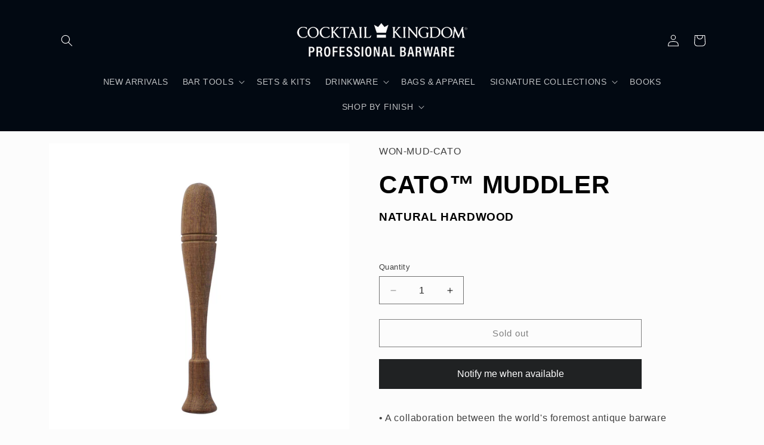

--- FILE ---
content_type: text/plain; charset=utf-8
request_url: https://d-ipv6.mmapiws.com/ant_squire
body_size: 154
content:
cocktailkingdom.com;019bdebf-65be-7cc3-a251-2c53edaeca16:59b5e34edf1ac05517aca7cded250b0cb848e493

--- FILE ---
content_type: text/plain
request_url: https://www.google-analytics.com/j/collect?v=1&_v=j102&a=1705778000&t=pageview&_s=1&dl=https%3A%2F%2Fcocktailkingdom.com%2Fproducts%2Fcato-muddler-ipe-brazilian-hardwood&ul=en-us%40posix&dt=CATO%E2%84%A2%20MUDDLER%20%E2%80%93%20NATURAL%20HARDWOOD%20%E2%80%93%20Cocktail%20Kingdom&sr=1280x720&vp=1280x720&_u=YEBAAEABAAAAACAAI~&jid=196427233&gjid=2022017988&cid=325278746.1768968642&tid=UA-52095054-1&_gid=1581434537.1768968642&_r=1&_slc=1&gtm=45He61g1n81T7ZWN22za200&gcd=13l3l3l3l1l1&dma=0&tag_exp=103116026~103200004~104527906~104528501~104684208~104684211~105391252~115616985~115938465~115938468~116744866~117041587&z=954408106
body_size: -452
content:
2,cG-C29H5GMTER